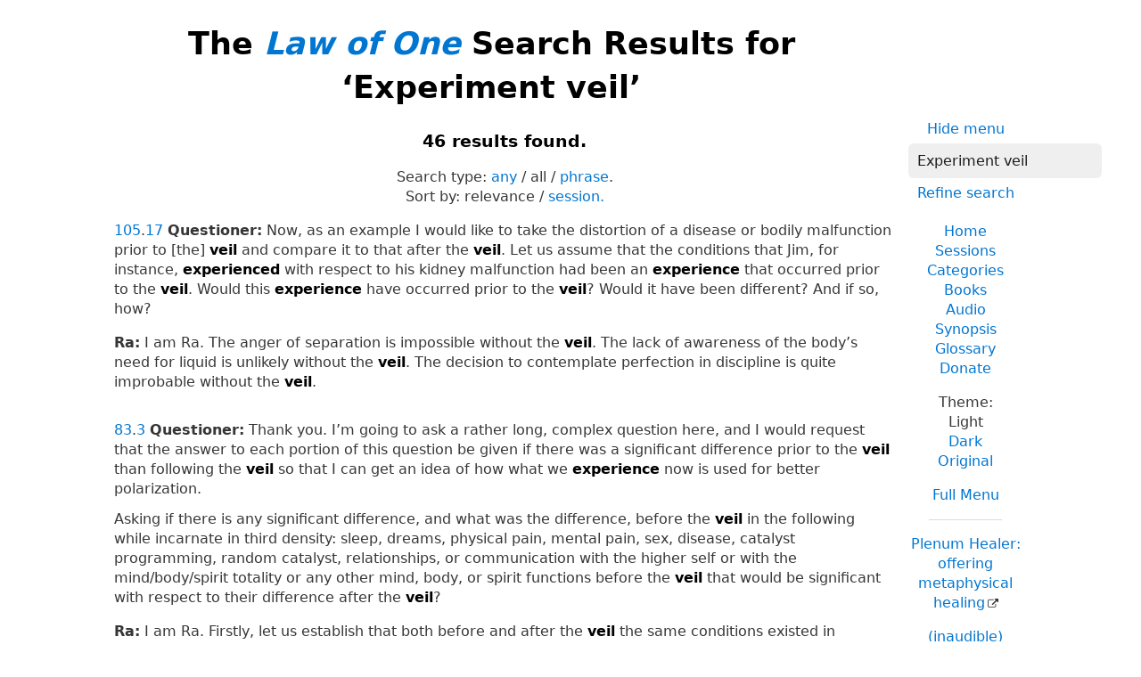

--- FILE ---
content_type: text/html; charset=UTF-8
request_url: https://www.lawofone.info/results.php?q=Experiment+veil&st=all
body_size: 19569
content:
<!DOCTYPE html>
<!--[if lte IE 9]> <html class="ie9" lang="en-US"> <![endif]-->
<!--[if gt IE 9]><!--> <html lang="en-US"> <!--<![endif]-->
<head>
	<title>The Law of One Search Results for ‘Experiment veil’</title>
	<meta charset="utf-8"> 
	<meta name="keywords" content="The Law of One, The Infinite Creator, The Logos, Service to Others, Ra, the seven densities, The Two Paths, free will, unity">
	<link rel="search" type="application/opensearchdescription+xml" href="/opensearch.xml" title="Search the Law of One Material">
	<link rel="apple-touch-icon" sizes="180x180" href="https://lo1.info/graphics/apple-touch-icon.png">
	<link rel="icon" type="image/png" sizes="32x32" href="https://lo1.info/graphics/favicon-32x32.png">
	<link rel="icon" type="image/png" sizes="16x16" href="https://lo1.info/graphics/favicon-16x16.png">
		<link rel="manifest" href="/site.webmanifest">
	<link rel="canonical" href="https://www.lawofone.info/results.php?q=Experiment+veil&st=all">
	<meta name="viewport" content="width=device-width, initial-scale=1">
	<meta name="description" content="The Law of One Search results for ‘Experiment veil’">
	<meta property="og:site_name" content="The Law of One">
	<meta property="og:title" content="The Law of One Search Results for ‘Experiment veil’">
	<meta property="og:type" content="website">
	<meta property="og:url" content="https://www.lawofone.info/results.php?q=Experiment+veil&st=all">
	<meta property="og:image" content="https://lo1.info/graphics/ankh-share.png">
	<meta property="og:description" content="Lawofone.info is a website dedicated to the study of the Law of One material channeled by L/L Research in the 1980s.">
	<link rel="stylesheet" href="/css/light-1632415058.min.css">
</head>
<body>
<h1 class="above-right-column">The <a href="/"><i>Law of One</i></a> Search Results for ‘Experiment veil’</h1>
<div id="right-column">
	<p class="noprint nomargin centered">
		<a href="/results.php?s=0&amp;q=Experiment+veil&amp;st=all&amp;m=0">Hide menu</a>
	</p>

	<form accept-charset="utf-8" action="/results.php" method="get" id="top-search">
		<p class="nomargin">
			<input type="text" name="q" maxlength="250" value="Experiment veil" aria-label="Search" placeholder="Search">
		</p>
		<p class="nomargin">
			<a href="/search.php?q=Experiment veil&amp;st=all">Refine search</a>
		</p>
	</form>

<div class="right-menu">
	<ul class="centered">
		<li><a href="/">Home</a></li>
		<li><a href="/sessions.php">Sessions</a></li>
		<li><a href="/categories.php">Categories</a></li>
		<li><a href="/books.php">Books</a></li>
		<li><a href="/audio.php">Audio</a></li>
		<li><a href="/synopsis.php">Synopsis</a></li>
		<li><a href="/glossary.php">Glossary</a></li>
		<li><a href="/donate.php">Donate</a></li>
	</ul>
	<ul class="centered">
		<li style="font-weight: 500;">Theme:</li>
		<li>Light</li>
		<li><a href="/results.php?s=0&amp;q=Experiment+veil&amp;st=all&amp;t=d">Dark</a></li>
				<li><a href="/results.php?s=0&amp;q=Experiment+veil&amp;st=all&amp;t=o">Original</a></li>
				<li class="margintop"><a href="#footerlinks">Full Menu</a></li>
	</ul>

	<hr>
	<p class="centered">
		<a href="https://plenumhealer.wordpress.com/?rm" target="_blank" rel="noopener">Plenum Healer<span class="largeonly">: offering metaphysical healing</span></a>
	</p>
	<p class="centered">
		<a href="https://inaudible.show/" target="_blank" rel="noopener">(inaudible) podcast<span class="largeonly">: Listening for love in the messages of the Confederation</span></a>
	</p>
	<p class="centered"><a href="https://www.llresearch.org/?rm" target="_blank" rel="noopener">L/L Research<span class="largeonly">:<br>More channeling transcripts and supplementary Law of One info</span></a></p>
</div>

</div>
<h3 class="centered">46 results found.</h3>
<p class="centered">Search type: <span class="nowrap"><a href="/results.php?q=Experiment+veil&amp;st=any">any</a> / all / <a href="/results.php?q=Experiment+veil&amp;st=phrase">phrase</a>. </span><br><span class="nowrap">Sort by:</span> <span class="nowrap">relevance / <a href="/results.php?q=Experiment+veil&amp;st=all&amp;o=s">session.</a></span></p>
<p class="nomargintop elkins" id="105.17"><a href="/s/105">105</a>.<a href="/s/105#17">17</a> <b>Questioner:</b> Now, as an example I would like to take the distortion of a disease or bodily malfunction prior to [the] <strong>veil</strong> and compare it to that after the <strong>veil</strong>. Let us assume that the conditions that Jim, for instance, <strong>experienced</strong> with respect to his kidney malfunction had been an <strong>experience</strong> that occurred prior to the <strong>veil</strong>. Would this <strong>experience</strong> have occurred prior to the <strong>veil</strong>? Would it have been different? And if so, how?</p>
<p class="ra"><b>Ra:</b> I am Ra. The anger of separation is impossible without the <strong>veil</strong>. The lack of awareness of the body’s need for liquid is unlikely without the <strong>veil</strong>. The decision to contemplate perfection in discipline is quite improbable without the <strong>veil</strong>.</p>
<p class=" elkins" id="83.3"><a href="/s/83">83</a>.<a href="/s/83#3">3</a> <b>Questioner:</b> Thank you. I’m going to ask a rather long, complex question here, and I would request that the answer to each portion of this question be given if there was a significant difference prior to the <strong>veil</strong> than following the <strong>veil</strong> so that I can get an idea of how what we <strong>experience</strong> now is used for better polarization.<br><br>Asking if there is any significant difference, and what was the difference, before the <strong>veil</strong> in the following while incarnate in third density: sleep, dreams, physical pain, mental pain, sex, disease, catalyst programming, random catalyst, relationships, or communication with the higher self or with the mind/body/spirit totality or any other mind, body, or spirit functions before the <strong>veil</strong> that would be significant with respect to their difference after the <strong>veil</strong>?</p>
<p class="ra"><b>Ra:</b> I am Ra. Firstly, let us establish that both before and after the <strong>veil</strong> the same conditions existed in time/space; that is, the <strong>veiling</strong> process is a space/time phenomenon.<br><br>Secondly, the character of <strong>experience</strong> was altered drastically by the <strong>veiling</strong> process. In some cases such as the dreaming and the contact with the higher self, the <strong>experience</strong> was quantitatively different due to the fact that the <strong>veiling</strong> is a primary cause of the value of dreams and is also the single door against which the higher self must stand awaiting entry. Before <strong>veiling</strong>, dreams were not for the purpose of using the so-called unconscious to further utilize catalyst but were used to learn/teach from teach/learners within the inner planes as well as those of outer origin of higher density. As you deal with each subject of which you spoke you may observe, during the <strong>veiling</strong> process, not a quantitative change in the <strong>experience</strong> but a qualitative one.<br><br>Let us, as an example, choose your sexual activities of energy transfer. If you have a desire to treat other subjects in detail please query forthwith. In the instance of the sexual activity of those not dwelling within the <strong>veiling</strong> each activity was a transfer. There were some transfers of strength. Most were rather attenuated in the strength of the transfer due to the lack of <strong>veiling</strong>.<br><br>In the third density entities are attempting to learn the ways of love. If it can be seen that all are one being it becomes much more difficult for the undisciplined personality to choose one mate and, thereby, initiate itself into a program of service. It is much more likely that the sexual energy will be dissipated more randomly without either great joy or great sorrow depending from these <strong>experiences</strong>.<br><br>Therefore, the green-ray energy transfer, being almost without exception the case in sexual energy transfer prior to <strong>veiling</strong>, remains weakened and without significant crystallization. The sexual energy transfers and blockages after <strong>veiling</strong> have been discussed previously. It may be seen to be a more complex study but one far more efficient in crystallizing those who seek the green-ray energy center.</p>
<p class=" elkins" id="83.16"><a href="/s/83">83</a>.<a href="/s/83#16">16</a> <b>Questioner:</b> What techniques and methods of penetration of the <strong>veil</strong> were planned and are there any others that have occurred other than those planned?</p>
<p class="ra"><b>Ra:</b> I am Ra. There were none planned by the first great <strong>experiment</strong>. As all <strong>experiments</strong>, this rested upon the nakedness of hypothesis. The outcome was unknown. It was discovered, <strong>experientially</strong> and empirically, that there were as many ways to penetrate the <strong>veil</strong> as the imagination of mind/body/spirit complexes could provide. The desire of mind/body/spirit complexes to know that which was unknown drew to them the dreaming and the gradual opening to the seeker of all of the balancing mechanisms leading to adepthood and communication with teach/learners which could pierce this <strong>veil</strong>.<br><br>The various unmanifested activities of the self were found to be productive in some degree of penetration of the <strong>veil</strong>. In general, we may say that by far the most vivid and even extravagant opportunities for the piercing of the <strong>veil</strong> are a result of the interaction of polarized entities.</p>
<p class=" elkins" id="95.19"><a href="/s/95">95</a>.<a href="/s/95#19">19</a> <b>Questioner:</b> Thank you. In the last session you made a statement about the immature male meeting the female with respect to what occurred because of the <strong>veil</strong>: that the information exchange was quite different. Would you give an example of the information exchange prior to the <strong>veil</strong> for this same case, please?</p>
<p class="ra"><b>Ra:</b> I am Ra. Given this same case; that is, the random red-ray sexual arousal being activated in both male and female, the communication would far more likely have been to the subject of the satisfying of that red-ray, sexual impulse. When this had occurred other information such as the naming could be offered with clear perception. It is to be noted that the catalyst which may be processed by the pre-<strong>veil</strong> <strong>experience</strong> is insignificant compared to the catalyst offered to the thoroughly bemused male and female after the <strong>veil</strong>. The confusion which this situation, simplistic though it is, offers is representative of the efficiency of the enlargement of the catalytic processes occurring after the <strong>veiling</strong>.</p>
<p class=" elkins" id="85.19"><a href="/s/85">85</a>.<a href="/s/85#19">19</a> <b>Questioner:</b> I would like to carry that on to find out what specific functions of the mind were most effectual and the three or four most effective changes brought about to create the polarization.</p>
<p class="ra"><b>Ra:</b> I am Ra. This is an interesting query. The primary <strong>veiling</strong> was of such significance that it may be seen to be analogous to the mantling of the Earth over all the jewels within the Earth’s crust; whereas previously all facets of the Creator were consciously known. After the <strong>veiling</strong>, almost no facets of the Creator were known to the mind. Almost all was buried beneath the <strong>veil</strong>.<br><br>If one were to attempt to list those functions of mind most significant in that they might be of aid in polarization, one would need to begin with the faculty of visioning, envisioning, or far-seeing. Without the <strong>veil</strong> the mind was not caught in your illusory time. With the <strong>veil</strong> space/time is the only obvious possibility for <strong>experience</strong>.<br><br>Also upon the list of significant <strong>veiled</strong> functions of the mind would be that of dreaming. The so-called dreaming contains a great deal which, if made available to the conscious mind and used, shall aid it in polarization to a great extent.<br><br>The third function of the mind which is significant and which has been <strong>veiled</strong> is that of the knowing of the body. The knowledge of and control over the body, having been lost to a great extent in the <strong>veiling</strong> process, is thusly lost from the <strong>experience</strong> of the seeker. Its knowledge before the <strong>veiling</strong> is of small use. Its knowledge after the <strong>veiling</strong>, and in the face of what is now a dense illusion of separation of body complex from mind complex, is quite significant.<br><br>Perhaps the most important and significant function that occurred due to the <strong>veiling</strong> of the mind from itself is not in itself a function of mind but rather is a product of the potential created by this <strong>veiling</strong>. This is the faculty of will or pure desire.<br><br>We may ask for brief queries at this time. Although there is energy remaining for this working, we are reluctant to continue this contact, <strong>experiencing</strong> continual variations due to pain flares, as you call this distortion. Although we are unaware of any misgiven material we are aware that there have been several points during which our channel was less than optimal. This instrument is most faithful but we do not wish to misuse this instrument. Please query as you will.</p>
<p class=" elkins" id="94.11"><a href="/s/94">94</a>.<a href="/s/94#11">11</a> <b>Questioner:</b> I have drawn a small diagram in which I simply show an arrow which represents catalyst penetrating a line at right angles to the arrow, which is the <strong>veil</strong>, and then depositing in one of two repositories, one which I would call on the right-hand path, one on the left-hand path; and I have labeled these two repositories for the catalytic action as it’s filtered through the <strong>veil</strong> “the <strong>Experience</strong>.” Would this be a very rough analogy of the way the catalyst is filtered through the <strong>veil</strong> to become <strong>experience</strong>?</p>
<p class="ra"><b>Ra:</b> I am Ra. Again, you are partially correct. The deeper biases of a mind/body/spirit complex pilot the catalyst around the many isles of positivity and negativity as expressed in the archipelago of the deeper mind. However, the analogy is incorrect in that it does not take into account the further polarization which most certainly is available to the conscious mind after it has perceived the partially polarized catalyst from the deeper mind.</p>
<p class=" elkins" id="87.20"><a href="/s/87">87</a>.<a href="/s/87#20">20</a> <b>Questioner:</b> Before the <strong>veil</strong> there was knowledge of the bulb-lighting technique, shall we say. After the <strong>veil</strong> some <strong>experiments</strong> created a bulb lighting; some resulted in no bulb lighting. Other than the fact that information was not available on methods of lighting the bulb, was there some root cause of the <strong>experiments</strong> that resulted in no bulb lighting?</p>
<p class="ra"><b>Ra:</b> I am Ra. This is correct.</p>
<p class=" elkins" id="83.4"><a href="/s/83">83</a>.<a href="/s/83#4">4</a> <b>Questioner:</b> Let’s take, then, since we are on the subject of sex, the relationship before and after the <strong>veil</strong> of disease, in this particular case venereal disease. Was this type of disease in existence prior to the <strong>veil</strong>?</p>
<p class="ra"><b>Ra:</b> I am Ra. There has been that which is called disease, both of this type and others, before and after this great <strong>experiment</strong>. However, since the venereal disease is in large part a function of the thought-forms of a distorted nature which are associated with sexual energy blockage the venereal disease is almost entirely the product of mind/body/spirit complexes’ interaction after the <strong>veiling</strong>.</p>
<p class=" elkins" id="83.9"><a href="/s/83">83</a>.<a href="/s/83#9">9</a> <b>Questioner:</b> Now before the <strong>veil</strong> an entity would be aware that he was <strong>experiencing</strong> a disease. As an example, would you give me, if you are aware of a case, of a disease an entity might <strong>experience</strong> prior to the <strong>veil</strong> and how he would react to this and think about it and what effect it would have on him in a complete sense. Would you, could you give me an example, please?</p>
<p class="ra"><b>Ra:</b> I am Ra. Inasmuch as the universe is composed of an infinite array of entities, there is also an infinity of response to stimulus. If you will observe your peoples you will discover greatly variant responses to the same distortion towards disease. Consequently, we cannot answer your query with any hope of making any true statements since the over-generalizations required are too capacious.</p>
<p class=" elkins" id="100.8"><a href="/s/100">100</a>.<a href="/s/100#8">8</a> <b>Questioner:</b> The fact that the <strong>veil</strong> is raised higher on the right-hand side than on the left indicates to me that the adept choosing the positive polarity will have greater success in penetrating the <strong>veil</strong>. Would Ra comment?</p>
<p class="ra"><b>Ra:</b> I am Ra. This is a true statement if it is realized that the questioner speaks of potential success. Indeed, your third-density <strong>experience</strong> is distorted or skewed so that the positive orientation has more aid than the so-called negative.</p>
<p class=" elkins" id="94.12"><a href="/s/94">94</a>.<a href="/s/94#12">12</a> <b>Questioner:</b> It seems to me that the <strong>Experience</strong> of the Mind would act in such a way as to change the nature of the <strong>veil</strong> so that catalyst would be filtered so as to be more acceptable in the bias that is increasingly chosen by the entity. For instance, if the entity had chosen the right-hand path the <strong>Experience</strong> of the Mind would change the permeability of the <strong>veil</strong> to accept more and more positive catalyst, and also the other would be true for accepting more negative if the left-hand path were the one that was repeatedly chosen. Is this correct?</p>
<p class="ra"><b>Ra:</b> I am Ra. This is not only correct but there is a further ramification. As the entity increases in <strong>experience</strong> it shall, more and more, choose positive interpretations of catalyst if it is upon the service-to-others path and negative interpretations of catalyst if its <strong>experience</strong> has been along the service-to-self path.</p>
<p class=" elkins" id="105.18"><a href="/s/105">105</a>.<a href="/s/105#18">18</a> <b>Questioner:</b> Now, I would like to, then, examine a sample, shall we say, bodily distortion prior to the <strong>veil</strong> and how it would affect the mind. Could Ra give an example of that, please?</p>
<p class="ra"><b>Ra:</b> I am Ra. This general area has been covered. We shall recapitulate here.<br><br>The patterns of illness, disease, and death are a benignant<span class="optional">*</span> demesne<span class="optional">*</span> within the plan of incarnational <strong>experience</strong>. As such, some healing would occur by decision of mind/body/spirits, and incarnations were <strong>experienced</strong> with the normal ending of illness to death, accepted as such since without the <strong>veil</strong> it is clear that the mind/body/spirit continues. Thusly, the <strong>experiences</strong>, both good and bad, or joyful and sad, of the mind/body/spirit before <strong>veiling</strong> would be pale, without vibrancy or the keen edge of interest that such brings in the post-<strong>veiling</strong> mind/body/spirit complex.</p>
<p class=" elkins" id="83.8"><a href="/s/83">83</a>.<a href="/s/83#8">8</a> <b>Questioner:</b> I just thought of an analogy while you were saying that, in that I fly an airplane, and I have testing in a simulator, but this is not too much of a test since I know we’re bolted to the ground and can’t get hurt.  However, when we’re actually flying and making the approach, landing etc., in the airplane, even though it’s the same, it is, I guess a poor analogy with respect to what was happening prior to the <strong>veil</strong>. I know all of the conditions in both cases, and yet I cannot get too interested in the simulator work, because I know that it is bolted to the ground. I see this as the entities prior to the <strong>veil</strong> knowing they were [chuckling] bolted to the creation, so to speak, or part of it. Is this a reasonable analogy?</p>
<p class="ra"><b>Ra:</b> I am Ra. This is quite reasonable, although it does not bear upon the function of the review of incarnation, but rather bears upon the <strong>experiential</strong> differences before and after <strong>veiling</strong>.</p>
<p class=" elkins" id="81.15"><a href="/s/81">81</a>.<a href="/s/81#15">15</a> <b>Questioner:</b> I have guessed that a way that I could enter into a better comprehension of the development <strong>experience</strong> that is central to our work, is to compare what we <strong>experience</strong> now, after the <strong>veil</strong> was dropped, with what was <strong>experienced</strong> prior to that time, starting possibly as far back as the beginning of this octave of <strong>experience</strong>, to see how we got into the condition we’re in now. If this is agreeable I would like to retreat to the very beginning of this octave of <strong>experience</strong> to investigate the conditions of mind, body, and spirit as they evolved in this octave. Is this satisfactory, acceptable?</p>
<p class="ra"><b>Ra:</b> I am Ra. The direction of questions is your provenance.</p>
<p class=" elkins" id="79.34"><a href="/s/79">79</a>.<a href="/s/79#34">34</a> <b>Questioner:</b> OK. At the present time we are <strong>experiencing</strong> the effects of a more complex or greater number of archetypes and I have guessed that the ones we are <strong>experiencing</strong> now for the mind work as follows: We have the Magician and High Priestess which correspond to the Matrix and Potentiator which have the <strong>veil</strong> drawn between them which is the primary creator of the extension of the first distortion. Is that correct?</p>
<p class="ra"><b>Ra:</b> I am Ra. We are unable to answer this query without intervening material.</p>
<p class=" elkins" id="94.22"><a href="/s/94">94</a>.<a href="/s/94#22">22</a> <b>Questioner:</b> Then prior to the <strong>veiling</strong> process that which we call catalyst after the <strong>veiling</strong> was not catalyst simply because it was not efficiently creating polarity, because this loading process, you might say, that I have diagrammed, of catalyst passing through the <strong>veil</strong> and becoming polarized <strong>experience</strong>, was not in effect because the viewing of what we call catalyst by the entity was seen much more clearly as simply an <strong>experience</strong> of the One Creator and not something that was a function of other mind/body/spirit complexes. Would Ra comment on that statement?</p>
<p class="ra"><b>Ra:</b> I am Ra. The concepts discussed seem without significant distortion.</p>
<p class=" elkins" id="92.18"><a href="/s/92">92</a>.<a href="/s/92#18">18</a> <b>Questioner:</b> Turning, then, to my analogy or shall we say, example of the newborn infant with the undistorted Matrix, this newborn infant has its subconscious <strong>veiled</strong> from the Matrix. The second archetype, the Potentiator of Mind, is going to act at some time through— I won’t say through the <strong>veil</strong>, I don’t think that is a very good way of stating it, but the Potentiator of Mind will act to create a condition, and I will use an example of the infant touching a hot object. The hot object we could take as random catalyst. The infant can either leave its hand on the hot object or rapidly remove it. My question is, is the Potentiator of Mind involved at all in this <strong>experience</strong> and, if so, how?</p>
<p class="ra"><b>Ra:</b> I am Ra. The Potentiator of Mind and of Body are both involved in the questing of the infant for new <strong>experience</strong>. The mind/body/spirit complex which is an infant has one highly developed portion which may be best studied by viewing the Significators of Mind and Body. You notice we do not include the spirit. That portion of a mind/body/spirit complex is not reliably developed in each and every mind/body/spirit complex. Thusly the infant’s significant self, which is the harvest of biases of all previous incarnational <strong>experiences</strong>, offers to this infant biases with which to meet new <strong>experience</strong>.<br><br>However, the portion of the infant which may be articulated by the Matrix of the Mind is indeed unfed by <strong>experience</strong> and has the bias of reaching for this <strong>experience</strong> through free will just as intelligent energy in the kinetic phase, through free will, creates the Logos. This sub-sub-Logos, then, or that portion of the mind/body/spirit complex which may be articulated by consideration of the Potentiators of Mind and Body, through free will, chooses to make alterations in its <strong>experiential</strong> continuum. The results of these <strong>experiments</strong> in novelty are then recorded in the portion of the mind and body articulated by the Matrices thereof.</p>
<p class=" elkins" id="82.12"><a href="/s/82">82</a>.<a href="/s/82#12">12</a> <b>Questioner:</b> I was interested in specifically how this very first division showed up in this octave. I was interested to know if it made the transition through first, second, third, fourth, fifth, etc., densities? I would like to take the first mind/body/spirit complexes and trace their <strong>experience</strong> from the very start to the present so that I would better understand the condition that we are in now by comparing it with this original growth. Could you please tell me precisely how this came about as to the formation, possibly, of the planets and the growth through the densities, if that is the way it happened, please?</p>
<p class="ra"><b>Ra:</b> I am Ra. Your queries seem more confused than your basic mental distortions in this area. Let us speak in general and perhaps you may find a less confused and more simple method of eliciting information in this area.<br><br>A very great deal of creation was manifested without the use of the concepts involved in consciousness, as you know it. The creation itself is a form of consciousness which is unified, the Logos being the one great heart of creation. The process of evolution through this period, which may be seen to be timeless, is most valuable to take into consideration, for it is against the background of this essential unity of the fabric of creation that we find the ultimate development of the Logoi which chose to use that portion of the harvested consciousness of the Creator to move forward with the process of knowledge of self. As it had been found to be efficient to use the various densities, which are fixed in each octave, in order to create conditions in which self-conscious sub-Logoi could exist, this was carried out throughout the growing flower-strewn field, as your simile suggests, of the one infinite creation.<br><br>The first beings of mind, body, and spirit were not complex. The <strong>experience</strong> of mind/body/spirits at the beginning of this octave of <strong>experience</strong> was singular. There was no third-density forgetting. There was no <strong>veil</strong>. The lessons of third density are predestined by the very nature of the vibratory rates <strong>experienced</strong> during this particular density and by the nature of the quantum jump to the vibratory <strong>experiences</strong> of fourth density.</p>
<p class=" elkins" id="79.7"><a href="/s/79">79</a>.<a href="/s/79#7">7</a> <b>Questioner:</b> Specifically, in the <strong>experience</strong> where only the service-to-others polarity in third density evolved for continued evolution into the higher densities, was the <strong>veil</strong> that is drawn with respect to knowledge of previous incarnations, etc., in effect for those entities?</p>
<p class="ra"><b>Ra:</b> I am Ra. No.</p>
<p class=" elkins" id="82.15"><a href="/s/82">82</a>.<a href="/s/82#15">15</a> <b>Questioner:</b> Specifically, I am trying to grasp an understanding first of the process of <strong>experience</strong> in third density before the <strong>veil</strong> so that I can [have a] better understanding of the present process. Now, as I understand it, the mind/body/spirit complexes went through the process of what we call physical incarnation in this density but there was no forgetting. What was the benefit or purpose of the physical incarnation when there was no forgetting?</p>
<p class="ra"><b>Ra:</b> I am Ra. The purpose of incarnation in third density is to learn the ways of love.</p>
<p class=" elkins" id="83.11"><a href="/s/83">83</a>.<a href="/s/83#11">11</a> <b>Questioner:</b> In our present illusion we have undoubtedly lost sight of techniques of enslavement that are used since we are so far departed from the pre-<strong>veil</strong> <strong>experience</strong>. I am sure that many with service-to-others orientation are using techniques of enslavement even though they are not aware these are techniques of enslavement simply because they have been evolved over so long a period of time and we are so deep into the illusion. Is this not correct?</p>
<p class="ra"><b>Ra:</b> I am Ra. This is incorrect.</p>
<p class=" elkins" id="83.20"><a href="/s/83">83</a>.<a href="/s/83#20">20</a> <b>Questioner:</b> Would you give me an example of a complex activity of the body that we have now and how it was not complex prior to the <strong>veil</strong>?</p>
<p class="ra"><b>Ra:</b> I am Ra. Prior to the great <strong>experiment</strong> a mind/body/spirit was capable of controlling the pressure of blood in the vein, the beating of the organ you call the heart, the intensity of the sensation known to you as pain, and all the functions now understood to be involuntary or unconscious.</p>
<p class=" elkins" id="83.6"><a href="/s/83">83</a>.<a href="/s/83#6">6</a> <b>Questioner:</b> I’ll make this statement and you can correct me, then. As I see the nature of the action of disease, specifically before the <strong>veil</strong>, it seems to me that the Logos had decided upon a program where an individual mind/body/spirit would continue to grow in mind and the body would be the third-density analog of this mind, and the growth would be continual unless there was a lack of growth or an inability, for some reason, for the mind to continue along the growth patterns. If this growth decelerated or stopped, then what we call disease would then act in a way so as to eventually terminate this physical <strong>experience</strong> so that a new physical <strong>experience</strong> could be started to continue the growth process, after a review of the entire process had taken place between incarnations. Would you clear up my thinking on that, please?</p>
<p class="ra"><b>Ra:</b> I am Ra. Your thinking is sufficiently clear on this subject.</p>
<p class=" elkins" id="84.21"><a href="/s/84">84</a>.<a href="/s/84#21">21</a> <b>Questioner:</b> Is there any way to tell which ray the transfer was for an individual after the <strong>experience</strong>? Is there any way for the individual to tell in which particular ray the transfer occurred?</p>
<p class="ra"><b>Ra:</b> I am Ra. There is only a subjective yardstick or measure of such. If the energies have flowed so that love is made whole, green-ray transfer has taken place. If, by the same entities’ exchange, greater ease in communication and greater sight has been <strong>experienced</strong>, the energy has been refined to the blue-ray energy center. If the polarized entities, by this same energy transfer <strong>experience</strong>, find that the faculties of will and faith have been stimulated, not for a brief while but for a great duration of what you call time, you may perceive the indigo-ray transfer. We may not speak of the violet-ray transfer except to note that it is an opening to the gateway of intelligent infinity. Indeed, the indigo-ray transfer is also this but, shall we say, the <strong>veil</strong> has not yet been lifted.</p>
<p class=" elkins" id="92.11"><a href="/s/92">92</a>.<a href="/s/92#11">11</a> <b>Questioner:</b> Then, this occurs because the Potentiator of the Mind is directly connected, through the roots of the tree of mind, to the archetypical mind and to the Logos which created it and because the <strong>veil</strong> between the Matrix and Potentiator of the Mind allows for the development of the will. Would Ra comment?</p>
<p class="ra"><b>Ra:</b> I am Ra. Some untangling may be needed. As the mind/body/spirit complex which has not yet reached the point of the conscious awareness of the process of evolution prepares for incarnation it has programmed for it a less than complete, that is to say a partially randomized, system of learnings. The amount of randomness of potential catalyst is proportional to the newness of the mind/body/spirit complex to third density. This, then, becomes a portion of that which you may call a potential for incarnational <strong>experience</strong>. This is indeed carried within that portion of the mind which is of the deep mind, the architecture of which may be envisioned as being represented by that concept complex known as the Potentiator.<br><br>It is not in the archetypical mind of an entity that the potential for incarnational <strong>experience</strong> resides but in the mind/body/spirit complex’s insertion, shall we say, into the energy web of the physical vehicle and the chosen planetary environment. However, to more deeply articulate this portion of the mind/body/spirit complex’s beingness, this archetype, the Potentiator of the Mind, may be evoked with profit to the student of its own evolution.</p>
<p class=" elkins" id="79.41"><a href="/s/79">79</a>.<a href="/s/79#41">41</a> <b>Questioner:</b> Would the Conqueror or Chariot then represent the culmination of the action of the first six archetypes into a conquering of the mental processes, even possibly removing the <strong>veil</strong>?</p>
<p class="ra"><b>Ra:</b> I am Ra. This is most perceptive. The Archetype Seven is one difficult to enunciate. We may call it the Path, the Way, or the Great Way of the Mind. Its foundation is a reflection and substantial summary of Archetypes One through Six.<br><br>One may also see the Way of the Mind as showing the kingdom or fruits of appropriate travel through the mind in that the mind continues to move as majestically through the material it conceives of as a chariot drawn by royal lions or steeds.<br><br>At this time we would suggest one more full query for this instrument is <strong>experiencing</strong> some distortions towards pain.</p>
<p class=" elkins" id="87.25"><a href="/s/87">87</a>.<a href="/s/87#25">25</a> <b>Questioner:</b> Is it meaningful to give this ratio in early fourth density and, if so, would you do that?</p>
<p class="ra"><b>Ra:</b> I am Ra. In many ways it is quite meaningless to speak of orgasm of male and female in higher densities as the character and nature of orgasm becomes more and more naturally a function of the mind/body/spirit complex as an unit. It may be said that the <strong>veil</strong> in fourth density is lifted and the choice has been made. In positive polarities true sharing is almost universal. In negative polarities true blockage so that the conqueror obtains orgasm, the conquered almost never, is almost universal. In each case you may see the function of the sexual portion of <strong>experience</strong> as being a most efficient means of polarization.</p>
<p class=" elkins" id="82.25"><a href="/s/82">82</a>.<a href="/s/82#25">25</a> <b>Questioner:</b> I don’t grasp too well the condition of incarnation and time between incarnation prior to the <strong>veil</strong> in that I do not understand what was the difference other than the manifestation of the third-density, yellow-ray body. Was there any mental difference upon what we call death? Was there any— I don’t see the necessity for what we call a review of the incarnation if the consciousness was uninterrupted. Could you clear that point for me?</p>
<p class="ra"><b>Ra:</b> I am Ra. No portion of the Creator audits the course, to use your <strong>experiential</strong> terms. Each incarnation is intended to be a course in the Creator knowing Itself. A review or, shall we say, to continue the metaphor, each test is an integral portion of the process of the Creator knowing Itself. Each incarnation will end with such a test. This is so that the portion of the Creator may assimilate the <strong>experiences</strong> in yellow-ray, physical third density, may evaluate the biases gained, and may then choose, either by means of automatically provided aid or by the self, the conditions of the next incarnation.</p>
<p class=" elkins" id="82.28"><a href="/s/82">82</a>.<a href="/s/82#28">28</a> <b>Questioner:</b> OK. This is the central important point. Why, then, was it so— You’ve answered this, but it seems to me that if the polarization was the obvious thing that more effort would have been put forward to polarize.  Let me see if I can state this… Before the <strong>veil</strong> there was an awareness of the need for polarization towards service to others in third density by all entities, whether incarnate in third-density, yellow-ray bodies or whether in between incarnations. What was the— I assume, then, that the condition of which we earlier spoke, the one of wealth you might say, was present through the entire spectrum of <strong>experience</strong> whether it be between incarnations or during incarnation and the entities just simply could not [chuckling] get up the desire or manifest the desire to create this polarization necessary for graduation. Is this correct?</p>
<p class="ra"><b>Ra:</b> I am Ra. You begin to grasp the situation. Let us continue the metaphor of the schooling but consider the scholar as being an entity in your younger years of the schooling process. The entity is fed, clothed, and protected regardless of whether or not the schoolwork is accomplished. Therefore, the entity does not do the homework but rather enjoys playtime, mealtime, and vacation. It is not until there is a reason to wish to excel that most entities will attempt to excel.</p>
<p class=" elkins" id="82.29"><a href="/s/82">82</a>.<a href="/s/82#29">29</a> <b>Questioner:</b> You stated in a much earlier session<span class="optional">*</span> that it is necessary to polarize anything more than 50% service to self<span class="optional">**</span> to be harvestable fourth-density positive. Was this condition the same at the time before the <strong>veil</strong>? The same percentage polarization?</p>
<p class="ra"><b>Ra:</b> I am Ra. This shall be the last full query of this working.<br><br>The query is not answered easily, for the concept of service to self did not hold sway previous to what we have been calling the <strong>veiling</strong> process. The necessity for graduation to fourth density is an ability to use, welcome, and enjoy a certain intensity of the white light of the One Infinite Creator. In your own terms at your space/time nexus this ability may be measured by your previously stated percentages of service.<br><br>Prior to the <strong>veiling</strong> process the measurement would be that of an entity walking up a set of your stairs, each of which was imbued with a certain quality of light. The stair upon which an entity stopped would be either third-density light or fourth-density light. Between the two stairs lies the threshold. To cross that threshold is difficult. There is resistance at the edge, shall we say, of each density. The faculty of faith or will needs to be understood, nourished, and developed in order to have an entity which seeks past the boundary of third density. Those entities which do not do their homework, be they ever so amiable, shall not cross. It was this situation which faced the Logoi prior to the <strong>veiling</strong> process being introduced into the <strong>experiential</strong> continuum of third density.<br><br>May we ask if there are any brief queries at this working?</p>
<p class=" elkins" id="83.10"><a href="/s/83">83</a>.<a href="/s/83#10">10</a> <b>Questioner:</b> Was there any uniformity or like functions of societies or social organizations prior to the <strong>veil</strong>?</p>
<p class="ra"><b>Ra:</b> I am Ra. The third density is, by its very fiber, a societal one. There are societies wherever there are entities conscious of the self and conscious of other-selves and possessed with intelligence adequate to process information indicating the benefits of communal blending of energies. The structures of society before as after <strong>veiling</strong> were various. However, the societies before <strong>veiling</strong> did not depend in any case upon the intentional enslavement of some for the benefit of others, this not being seen to be a possibility when all are seen as one. There was, however, the requisite amount of disharmony to produce various <strong>experiments</strong> in what you may call governmental or societal structures.</p>
<p class=" elkins" id="86.7"><a href="/s/86">86</a>.<a href="/s/86#7">7</a> <b>Questioner:</b> You stated that dreaming, if made available to the conscious mind, will aid greatly in polarization. Would you define dreaming or tell us what it is and how it aids in polarization?</p>
<p class="ra"><b>Ra:</b> I am Ra. Dreaming is an activity of communication through the <strong>veil</strong> of the unconscious mind and the conscious mind. The nature of this activity is wholly dependent upon the situation regarding the energy center blockages, activations, and crystallizations of a given mind/body/spirit complex.<br><br>In one who is blocked at two of the three lower energy centers dreaming will be of value in the polarization process in that there will be a repetition of those portions of recent catalyst as well as deeper-held blockages, thereby giving the waking mind clues as to the nature of these blockages and hints as to possible changes in perception which may lead to the unblocking.<br><br>This type of dreaming or communication through the <strong>veiled</strong> portions of the mind occurs also with those mind/body/spirit complexes which are functioning with far less blockage and enjoying the green-ray activation or higher activation at those times at which the mind/body/spirit complex <strong>experiences</strong> catalyst, momentarily reblocking or baffling or otherwise distorting the flow of energy influx. Therefore, in all cases it is useful to a mind/body/spirit complex to ponder the content and emotive resonance of dreams.<br><br>For those whose green-ray energy centers have been activated as well as for those whose green-ray energy centers are offered an unusual unblockage due to extreme catalyst, such as what is termed the physical death of the self or one which is beloved occurring in what you may call your near future, dreaming takes on another activity. This is what may loosely be termed precognition or a knowing which is prior to that which shall occur in physical manifestation in your yellow-ray third-density space/time. This property of the mind depends upon its placement, to a great extent, in time/space so that the terms of present and future and past have no meaning. This will, if made proper use of by the mind/body/spirit*, enable this entity to enter more fully into the all-compassionate love of each and every circumstance including those circumstances against which an entity may have a strong distortion towards what you may call unhappiness.<br><br>As a mind/body/spirit* consciously chooses the path of the adept and, with each energy center balanced to a minimal degree, begins to open the indigo-ray energy center, the so-called dreaming becomes the most efficient tool for polarization, for, if it is known by the adept that work may be done in consciousness while the so-called conscious mind rests, this adept may call upon those which guide it, those presences which surround it, and, most of all, the magical personality which is the higher self in space/time analog as it moves into the sleeping mode of consciousness. With these affirmations attended to, the activity of dreaming reaches that potential of learn/teaching which is most helpful to increasing the distortions of the adept towards its chosen polarity.<br><br>There are other possibilities of the dreaming not so closely aligned with the increase in polarity which we do not cover at this particular space/time.<br><br>* Should be mind/body/spirit complex.  Ra and Don corrected the error in session 87.</p>
<p class=" elkins" id="105.13"><a href="/s/105">105</a>.<a href="/s/105#13">13</a> <b>Questioner:</b> We have been, you might say, <strong>experimentally</strong> determining a lot of things about the body, the next portion of the tarot, and have been <strong>experiencing</strong> some of the feedback effects, I might say, between the mind and the body. I sense from everything that we have done so far with respect to these effects that the great value of the third-density, yellow-ray body at this time is as a device that feeds back catalyst to a mind to create the polarization. I would say that this is the major value of the third-density body here and would ask Ra if initially when the mind/body/spirit— not the mind/body/spirit complex, but the mind/body/spirit— was designed for third-density <strong>experience</strong> if this was the major use of the yellow-ray body and if not, what was the purpose of the yellow-ray body?</p>
<p class="ra"><b>Ra:</b> I am Ra. The description which began your query is suitable for the function of the mind/body/spirit or the mind/body/spirit complex. The position in creation of physical manifestation changed not one whit when the <strong>veil</strong> of forgetting was dropped.</p>
<p class=" elkins" id="85.9"><a href="/s/85">85</a>.<a href="/s/85#9">9</a> <b>Questioner:</b> I am assuming that, if for no other reason, since our fifth-density companion has been monitoring our communications with Ra it has been made aware of the <strong>veiling</strong> process of which we have been speaking. And it seems to me that, from an intellectual point of view, that conscious knowledge and acceptance of the fact that this <strong>veiling</strong> process was used for the purpose for which it was used, that it would be difficult to maintain high negative polarization once it was intellectually consciously accepted that this <strong>veiling</strong> process did in fact occur the way that you have described. Could you clear up my thinking on that point?</p>
<p class="ra"><b>Ra:</b> I am Ra. We are unsure as to our success in realigning your modes of mentation. We may, however, comment.<br><br>The polarization process, as it enters fourth density, is one which occurs with full knowledge of the <strong>veiling</strong> process which has taken place in third density. This <strong>veiling</strong> process is that which is a portion of the third-density <strong>experience</strong>. The knowledge and memory of the outcome of this and all portions of the third-density <strong>experience</strong> informs the higher-density polarized entity. It, however, does not influence the choice which has been made and which is the basis for further work past third density in polarization. Those which have chosen the service-to-others* path have simply used the <strong>veiling</strong> process in order to potentiate that which is not. This is an entirely acceptable method of self-knowledge of and by the Creator.<br><br>* This should be service-to-self.  Don and Ra corrected the error later in the session.</p>
<p class=" elkins" id="84.19"><a href="/s/84">84</a>.<a href="/s/84#19">19</a> <b>Questioner:</b> I didn’t mean to cover previously covered material.  I was trying to work into a better understanding of what we’re talking about, with background of the <strong>veiling</strong> process, and what I was actually attempting to do was to discover something new in asking the question, so please if I ask any questions in the future that have already been covered don’t bother to repeat the material. I am just searching the same area for the possibility of greater enlightenment with respect to the particular area since it seems to be one of the major areas of <strong>experience</strong> in our present condition of <strong>veiling</strong> that produces a very large amount of catalyst and I am trying to understand, to use a poor term, how this <strong>veiling</strong> process created a greater <strong>experience</strong> and how this <strong>experience</strong> evolved, shall I say. The questions are very difficult at times to ask.<br><br>It occurs to me that many statues or drawings of the one known as Lucifer or the Devil is shown with an erection. Is this a function of this orange-ray blockage, and was this, shall we say, known by, in some minimal way, you might say, by those who devised these statues and drawings etc.?</p>
<p class="ra"><b>Ra:</b> I am Ra. There is, of course, much other distortion involved in a discussion of any mythic archetypical form. However, we may answer in the affirmative and note that you are perceptive.</p>
<p class=" elkins" id="79.28"><a href="/s/79">79</a>.<a href="/s/79#28">28</a> <b>Questioner:</b> Well, I was aware of that. I probably didn’t state the question correctly. It’s a very difficult question to state. I don’t know if it’s worth attempting to continue with but what I meant was when this very first <strong>experiment</strong> with the <strong>veiling</strong> process occurred, did it result in service-to-self polarization with the first <strong>experiment</strong>?</p>
<p class="ra"><b>Ra:</b> I am Ra. The early, if we may use this term, Logoi produced service-to-self and service-to-others mind/body/spirit complexes immediately. The harvestability of these entities was not so immediate and thus refinements of the archetypes began apace.</p>
<p class=" elkins" id="86.20"><a href="/s/86">86</a>.<a href="/s/86#20">20</a> <b>Questioner:</b> Will you do this?</p>
<p class="ra"><b>Ra:</b> I am Ra. Yes. Let us deal with the sexual energy transfer. Before the <strong>veiling</strong> such a transfer was always possible due to there being no shadow upon the grasp of the nature of the body complex* and its relationship to other mind/body/spirit complexes** in this particular manifestation. Before the <strong>veiling</strong> process there was a near total lack of the use of this sexual energy transfer beyond green ray.<br><br>This also was due to the same unshadowed knowledge each had of each. There was, in third density then, little purpose to be seen in the more intensive relationships of mind, body, and spirit complexes*** which you may call those of the mating process, since each other-self was seen to be the Creator and no other-self seemed to be more the Creator than another.<br><br>After the <strong>veiling</strong> process it became infinitely more difficult to achieve green-ray energy transfer due to the great areas of mystery and unknowing concerning the body complex and its manifestations. However, also due to the great shadowing of the manifestations of the body from the conscious mind complex, when such energy transfer was <strong>experienced</strong> it was likelier to provide catalyst which caused a bonding of self with other-self in a properly polarized configuration.<br><br>From this point it was far more likely that higher energy transfers would be sought by this mated pair of mind/body/spirit complexes, thus allowing the Creator to know Itself with great beauty, solemnity, and wonder. Intelligent infinity having been reached by this sacramental use of this function of the body, each mind/body/spirit complex of the mated pair gained greatly in polarization and in ability to serve.<br><br>* Should be “body,” not “body complex.”<br><br>** Should be “mind/body/spirits,” not “mind/body/spirit complexes.”<br><br>*** Should be “mind, body, and spirit.”<br><br>Ra and Don corrected these errors in session 87.</p>
<p class=" elkins" id="81.32"><a href="/s/81">81</a>.<a href="/s/81#32">32</a> <b>Questioner:</b> From this I will assume that at the beginning of the octave we had the core, with many galactic spirals forming, and I know this is incorrect in the sense of timelessness, but as the spiral formed then I am assuming that in this particular octave the <strong>experiment</strong> then must have started somewhat, roughly, simultaneously in many, many of the budding or building galactic systems by the <strong>experiment</strong> of the <strong>veiling</strong> in extending the free will. Am I in any way correct with this assumption?</p>
<p class="ra"><b>Ra:</b> I am Ra. You are precisely correct.<br><br>This instrument is unusually fragile at this space/time and has used much of the transferred energy. We would invite one more full query for this working.</p>
<p class=" elkins" id="83.22"><a href="/s/83">83</a>.<a href="/s/83#22">22</a> <b>Questioner:</b> Would you correct me, please?</p>
<p class="ra"><b>Ra:</b> I am Ra. There were many <strong>experiments</strong> whereby various of the functions or distortions of the body complex were <strong>veiled</strong> and others not. A large number of these <strong>experiments</strong> resulted in nonviable body complexes or those only marginally viable. For instance, it is not a survival-oriented mechanism for the nerve receptors to blank out unconsciously any distortions towards pain.</p>
<p class=" elkins" id="77.14"><a href="/s/77">77</a>.<a href="/s/77#14">14</a> <b>Questioner:</b> I am probably having a problem with the concept of time since it appears that the Logos was aware of the polarization choice. It seems that this choice for polarization at the end of third density is an important philosophical plan for the <strong>experience</strong> past third density. Am I correct in assuming that this process is a process to create the proper or the desired <strong>experience</strong> that will take place in the creation after third density is complete?</p>
<p class="ra"><b>Ra:</b> I am Ra. These philosophical foundations are those of third density. Above this density there remains the recognition of the architecture of the Logos but without the <strong>veils</strong><span class="optional">*</span> which are so integral a part of the process of making the choice in third density.</p>
<p class=" elkins" id="79.31"><a href="/s/79">79</a>.<a href="/s/79#31">31</a> <b>Questioner:</b> Then at this point, would the Choice exist at this point, the creation of the first service-to-self polarity?  Is there a choice at that point or is it a non-choice?</p>
<p class="ra"><b>Ra:</b> I am Ra. Implicit in the <strong>veiling</strong> or separation of two archetypes is the concept of choice. The refinements to this concept took many <strong>experiences</strong>.</p>
<p class=" elkins" id="85.17"><a href="/s/85">85</a>.<a href="/s/85#17">17</a> <b>Questioner:</b> What changes of functions, or control, or understanding, etc., of the mind/body/spirits were most effective in producing the evolution desired due to the <strong>veiling</strong> process?</p>
<p class="ra"><b>Ra:</b> I am Ra. We are having difficulty retaining clear channel through this instrument. It has a safe margin of transferred energy but is <strong>experiencing</strong> pain flares. May we ask that you repeat the query as we have a better channel now.</p>
<p class=" elkins" id="79.32"><a href="/s/79">79</a>.<a href="/s/79#32">32</a> <b>Questioner:</b> I’m sorry that I have much difficulty in asking these questions, but we’re on material that I find somewhat difficult.<br><br>I find it interesting that the very first <strong>experiment</strong> of <strong>veiling</strong> Matrix from the Potentiator and vice-versa created service-to-self polarity. This seems to be a very important philosophical point in the development of the creation and possibly the beginning of a system of what we would call magic not envisioned previously.<br><br>Let me ask this question. Prior to the extension of first distortion was the magical potential of the higher densities as great as it is now when the greatest potential was achieved in consciousness for each density? This is difficult to ask. What I am saying is at the end of fourth density, prior to the extension of free will, was the magical potential, what we call magic, as great, or the ability, or the effect as great as it is now at the end of fourth density?</p>
<p class="ra"><b>Ra:</b> I am Ra. As you understand, if we may use this misnomer, magic, the magical potential in third and fourth density was then far greater than after the change. However, there was far, far less desire or will to use this potential.</p>
<p class=" elkins" id="92.9"><a href="/s/92">92</a>.<a href="/s/92#9">9</a> <b>Questioner:</b> I would like to attempt an analogy of the first archetype, in that when a baby is first born and enters this density of <strong>experience</strong>, I am assuming then that the Matrix is new and undistorted, <strong>veiled</strong> from the Potentiator and ready for that which is to be <strong>experienced</strong>: the incarnation. Is this correct?</p>
<p class="ra"><b>Ra:</b> I am Ra. Yes.</p>
<p class=" elkins" id="95.20"><a href="/s/95">95</a>.<a href="/s/95#20">20</a> <b>Questioner:</b> For the condition of the meeting after the <strong>veiling</strong> process, either entity will choose, as a function of its previous biases or shall I say, will choose as a function of Card Four, the <strong>Experience</strong>, the way in which it will approach or handle the situation with respect to polarity, therefore producing, most probably, more catalyst for itself along the chosen path of polarization. Would Ra comment on that statement?</p>
<p class="ra"><b>Ra:</b> I am Ra. This statement is correct.</p>
<p class=" elkins" id="86.6"><a href="/s/86">86</a>.<a href="/s/86#6">6</a> <b>Questioner:</b> In the last session you had mentioned the properties precipitating from the <strong>veiling</strong> of the mind; the first being visioning, envisioning, or far-seeing. Would you explain the meaning of that?</p>
<p class="ra"><b>Ra:</b> I am Ra. Your language is not overstrewn with non-emotional terms for the functional qualities of what is now termed the unconscious mind. The nature of mind is something which we have requested that you ponder. However, it is, shall we say, clear enough to the casual observer that we may share some thoughts with you without infringing upon your free learn/teaching <strong>experiences</strong>.<br><br>The nature of the unconscious is of the nature of concept rather than word. Consequently, before the <strong>veiling</strong> the use of the deeper mind was that of the use of unspoken concept. You may consider the emotive and connotative aspects of a melody. One could call out, in some stylized fashion, the terms for the notes of the melody. One could say, “a quarter note A, a quarter note A, a quarter note A, whole note F.” This bears little resemblance to the beginning of the melody of one of your composers’ most influential melodies, that known to you as a symbol of victory.<br><br>This is the nature of the deeper mind. There are only stylized methods with which to discuss its functions. Thusly our descriptions of this portion of the mind, as well as the same portions of body and spirit, were given terms such as “far-seeing,” indicating that the nature of penetration of the <strong>veiled</strong> portion of the mind may be likened unto the journey too rich and exotic to contemplate adequate describing thereof.</p>
<ul class="centered noprint showhide list-inline list-middot"><li><a href="/results.php?s=0&amp;q=Experiment+veil&amp;st=all&amp;ss=0">Hide question numbers</a></li><li><a href="/results.php?s=0&amp;q=Experiment+veil&amp;st=all&amp;sc=1">Show categories</a></li><li><a href="/results.php?s=0&amp;q=Experiment+veil&amp;st=all&amp;sn=1">Show notes</a></li><li><a href="/results.php?s=0&amp;q=Experiment+veil&amp;st=all&amp;au=1">Show audio</a></li></ul>
<ul class="centered noprint list-inline list-comma"><li>Version (<a href="/versions.php" onclick="window.open(this.href);return false;">?</a>): </li><li>Lightly Edited</li><li><a href="//www.lawofone.info/results.php?s=0&amp;q=Experiment+veil&amp;st=all&amp;v=rc"><i>Ra Contact</i></a></li><li><a href="//www.lawofone.info/results.php?s=0&amp;q=Experiment+veil&amp;st=all&amp;v=r">Relistened</a></li><li><a href="//www.lawofone.info/results.php?s=0&amp;q=Experiment+veil&amp;st=all&amp;v=o">Original</a></li></ul>
<p id="backtotop"><a href="#top">Back to top</a></p>
<ul id="footerlinks" class="centered list-inline list-middot noprint">
	<li><a href="/">Home</a></li>
	<li><a href="/search.php">Search</a></li>
	<li><a href="/sessions.php">Sessions</a></li>
	<li><a href="/categories.php">Categories</a></li>
	<li><a href="/books.php">Books</a></li>
	<li><a href="/audio.php">Audio</a></li>
	<li><a href="/synopsis.php">Synopsis</a></li>
	<li><a href="/synopsis-prev.php">Previous Synopsis</a></li>
	<li><a href="/glossary.php">Glossary</a></li>
	<li><a href="/shop.php">Shop</a></li>
	<li><a href="/favorite-quotes.php">Favorite Quotes</a></li>
	<li><a href="/images/">Tarot Study</a></li>
	<li><a href="/relistening-report.php">Relistening Report</a></li>
	<li><a href="/timeline.php">Timeline</a></li>
	<li><a href="/tips-and-tricks.php">Tips and Tricks</a></li>
	<li><a href="/random">Random Q &amp; A</a></li>
	<li><a href="/links.php">Links</a></li>
	<li><a href="/excerpts.php">Excerpts</a></li>
	<li><a href="/unified-index.php">Unified Index</a></li>
	<li><a href="/versions.php">Versions</a></li>
	<li><a href="/show-diff.php?s=1&amp;dv=o-e">Differences</a></li>
	<li><a href="/recent-updates.php">Recent Updates</a></li>
	<li><a href="/current-goals.php">Current Goals</a></li>
	<li><a href="/donate.php">Donate</a></li>
</ul>
<p class="centered">The original <i>Law of One</i> books are copyright &copy;1982, 1984, 1998 L/L Research.  The <i>Ra Contact</i> books are copyright &copy;2018 L/L Research and Tobey Wheelock.<br>This site copyright &copy;2003–2026 Tobey Wheelock.</p>
<p class="centered">Questions? Comments? Email me: tw at law of one dot info.</p>
<script>function mark_visited(e){if(history.replaceState){current_url=window.location.href;history.replaceState({},"",e);history.replaceState({},"",current_url)}}function clicky_getDomain(e){var t=e.indexOf("://");if(t==-1){return""}e=e.substring(t+3,e.length);t=e.indexOf("/");if(t!=-1){e=e.substring(0,t)}return e}function clicky_handleError(){return true}function clicky_report_onclick(t){var n=window.onerror;window.onerror=clicky_handleError;clicky_report_onclick_inner(t);window.onerror=n;if(old_onclick){old_onclick(e)}}function clicky_report_onclick_inner(e){var t;var n;if(e){n=e.target}else{n=window.event.srcElement}for(var r=0;n&&r<=20;r++){if(n.href){break}n=n.parentNode}if(n&&n.href){t=n.href}if(!t||typeof t!="string"||t==""){return}var i=clicky_getDomain(""+window.location);var s=i;if(s.indexOf("www.")==0){s=s.substring(3,s.length)}var o="(\\w+[.])*("+s+")$";var u=new RegExp(o,"i");if(!clicky_getDomain(t).match(u)){var a=new Date;var f="https://"+i+"/clicky/"+escape(t);var l=new Image;l.src=f;var c=new Date;var h=c.getTime()+clicky_image_load_pause_msecs;while(c.getTime()<h){c=new Date}}}var clicky_image_load_pause_msecs=500;var old_onclick=document.body.onclick;document.body.onclick=clicky_report_onclick</script>
	<p class="centered clearboth"><a href="/results.php?s=0&amp;q=Experiment+veil&amp;st=all&amp;ad=0#footerlinks">Hide ads</a> • <a href="/donate.php">Donate</a></p>
	<script async src="https://pagead2.googlesyndication.com/pagead/js/adsbygoogle.js?client=ca-pub-3566711682651121" crossorigin="anonymous"></script>
	<ins class="adsbygoogle" style="display:block" data-ad-client="ca-pub-3566711682651121" data-ad-slot="9887049330" data-ad-format="auto" data-full-width-responsive="true"></ins>
	<script>(adsbygoogle = window.adsbygoogle || []).push({});</script>
</body>
</html>


--- FILE ---
content_type: text/html; charset=utf-8
request_url: https://www.google.com/recaptcha/api2/aframe
body_size: 267
content:
<!DOCTYPE HTML><html><head><meta http-equiv="content-type" content="text/html; charset=UTF-8"></head><body><script nonce="oAstxjFJUvyfIlOAFwbyzA">/** Anti-fraud and anti-abuse applications only. See google.com/recaptcha */ try{var clients={'sodar':'https://pagead2.googlesyndication.com/pagead/sodar?'};window.addEventListener("message",function(a){try{if(a.source===window.parent){var b=JSON.parse(a.data);var c=clients[b['id']];if(c){var d=document.createElement('img');d.src=c+b['params']+'&rc='+(localStorage.getItem("rc::a")?sessionStorage.getItem("rc::b"):"");window.document.body.appendChild(d);sessionStorage.setItem("rc::e",parseInt(sessionStorage.getItem("rc::e")||0)+1);localStorage.setItem("rc::h",'1769315569714');}}}catch(b){}});window.parent.postMessage("_grecaptcha_ready", "*");}catch(b){}</script></body></html>